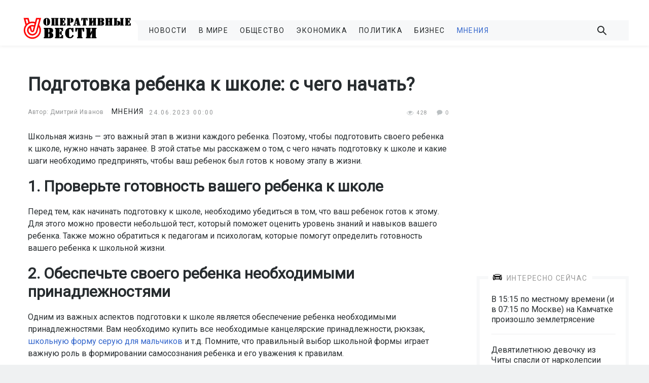

--- FILE ---
content_type: text/html; charset=UTF-8
request_url: https://ovesti.ru/materialy-ekspertov/21870-podgotovka-rebenka-k-shkole-s-chego-nachat.html
body_size: 15085
content:
<!DOCTYPE html>
<html lang="ru-RU" class=" js cssanimations responsejs ">
    <head>
        <meta http-equiv="Content-Type" content="text/html; charset=UTF-8">
        <link rel="stylesheet" type="text/css" href="/wp-content/themes/blank//1_files/52e30.css" media="all">
        <meta name="viewport" content="width=device-width, initial-scale=1.0, maximum-scale=1.0">
        <link href="https://fonts.googleapis.com/css?family=Roboto" rel="stylesheet">
        <script src="/wp-content/themes/blank//1_files/osd.js.Без названия"></script>
        <script src="/wp-content/themes/blank//1_files/OneSignalSDK.js.Без названия" async=""></script> 
        <script type="text/javascript" src="/wp-content/themes/blank//1_files/d6f05.js.Без названия"></script>   
        <script type="text/javascript" src="/wp-content/themes/blank//1_files/5ac20.js.Без названия"></script> 
        <script type="text/javascript" src="/wp-content/themes/blank//1_files/35a9a.js.Без названия"></script> 

        <link rel="stylesheet" href="/wp-content/themes/blank/flexslider/flexslider.css" type="text/css">
        <script src="/wp-content/themes/blank/flexslider/jquery.flexslider.js"></script>


 
 
        <script>
            $(window).load(function() {
                $('.flexslider').flexslider({

                    prevText: "",
                    nextText: "",   
                    directionNav: false,            

                });
            });
            </script>

<script>
  window.fbAsyncInit = function() {
    FB.init({
      appId      : '1488395917920062',
      xfbml      : true,
      version    : 'v2.10'
    });
    FB.AppEvents.logPageView();
  };

  (function(d, s, id){
     var js, fjs = d.getElementsByTagName(s)[0];
     if (d.getElementById(id)) {return;}
     js = d.createElement(s); js.id = id;
     js.src = "//connect.facebook.net/en_US/sdk.js";
     fjs.parentNode.insertBefore(js, fjs);
   }(document, 'script', 'facebook-jssdk'));
</script>



            <style type="text/css">
.flex-caption {
    width: 100%;
    background: rgba(0,0,0,.5);
    color: #fff;
    text-shadow: 0 -1px 0 rgba(0,0,0,.3);
    font-size: 14px;
    line-height: 18px;
    padding: 2%;
    margin-top: -45px;
    position: relative;
}
</style>

<link rel="shortcut icon" href="/favicon.ico" />

        <title>Подготовка ребенка к школе: с чего начать? - Оперативные Вести</title>
	<style>img:is([sizes="auto" i], [sizes^="auto," i]) { contain-intrinsic-size: 3000px 1500px }</style>
	
		<!-- All in One SEO 4.7.8 - aioseo.com -->
	<meta name="description" content="Школьная жизнь - это важный этап в жизни каждого ребенка. Поэтому, чтобы подготовить своего ребенка к школе, нужно начать заранее. В этой статье мы расскажем о том, с чего начать подготовку к школе и какие шаги необходимо предпринять, чтобы ваш ребенок был готов к новому этапу в жизни. 1. Проверьте готовность вашего ребенка к школе" />
	<meta name="robots" content="max-image-preview:large" />
	<meta name="author" content="Дмитрий Иванов"/>
	<link rel="canonical" href="https://ovesti.ru/materialy-ekspertov/21870-podgotovka-rebenka-k-shkole-s-chego-nachat.html" />
	<meta name="generator" content="All in One SEO (AIOSEO) 4.7.8" />
		<meta property="og:locale" content="ru_RU" />
		<meta property="og:site_name" content="Оперативные Вести - Новости, мнения, сюжеты" />
		<meta property="og:type" content="article" />
		<meta property="og:title" content="Подготовка ребенка к школе: с чего начать? - Оперативные Вести" />
		<meta property="og:description" content="Школьная жизнь - это важный этап в жизни каждого ребенка. Поэтому, чтобы подготовить своего ребенка к школе, нужно начать заранее. В этой статье мы расскажем о том, с чего начать подготовку к школе и какие шаги необходимо предпринять, чтобы ваш ребенок был готов к новому этапу в жизни. 1. Проверьте готовность вашего ребенка к школе" />
		<meta property="og:url" content="https://ovesti.ru/materialy-ekspertov/21870-podgotovka-rebenka-k-shkole-s-chego-nachat.html" />
		<meta property="article:published_time" content="2023-06-23T21:00:25+00:00" />
		<meta property="article:modified_time" content="2023-06-23T21:00:25+00:00" />
		<meta name="twitter:card" content="summary_large_image" />
		<meta name="twitter:title" content="Подготовка ребенка к школе: с чего начать? - Оперативные Вести" />
		<meta name="twitter:description" content="Школьная жизнь - это важный этап в жизни каждого ребенка. Поэтому, чтобы подготовить своего ребенка к школе, нужно начать заранее. В этой статье мы расскажем о том, с чего начать подготовку к школе и какие шаги необходимо предпринять, чтобы ваш ребенок был готов к новому этапу в жизни. 1. Проверьте готовность вашего ребенка к школе" />
		<script type="application/ld+json" class="aioseo-schema">
			{"@context":"https:\/\/schema.org","@graph":[{"@type":"BlogPosting","@id":"https:\/\/ovesti.ru\/materialy-ekspertov\/21870-podgotovka-rebenka-k-shkole-s-chego-nachat.html#blogposting","name":"\u041f\u043e\u0434\u0433\u043e\u0442\u043e\u0432\u043a\u0430 \u0440\u0435\u0431\u0435\u043d\u043a\u0430 \u043a \u0448\u043a\u043e\u043b\u0435: \u0441 \u0447\u0435\u0433\u043e \u043d\u0430\u0447\u0430\u0442\u044c? - \u041e\u043f\u0435\u0440\u0430\u0442\u0438\u0432\u043d\u044b\u0435 \u0412\u0435\u0441\u0442\u0438","headline":"\u041f\u043e\u0434\u0433\u043e\u0442\u043e\u0432\u043a\u0430 \u0440\u0435\u0431\u0435\u043d\u043a\u0430 \u043a \u0448\u043a\u043e\u043b\u0435: \u0441 \u0447\u0435\u0433\u043e \u043d\u0430\u0447\u0430\u0442\u044c?","author":{"@id":"https:\/\/ovesti.ru\/author\/dimdevil#author"},"publisher":{"@id":"https:\/\/ovesti.ru\/#organization"},"image":{"@type":"ImageObject","url":"https:\/\/ovesti.ru\/wp-content\/uploads\/2023\/06\/1534833222shkolnue_prinadlezhnosti.jpg","width":1000,"height":716},"datePublished":"2023-06-24T00:00:25+03:00","dateModified":"2023-06-24T00:00:25+03:00","inLanguage":"ru-RU","mainEntityOfPage":{"@id":"https:\/\/ovesti.ru\/materialy-ekspertov\/21870-podgotovka-rebenka-k-shkole-s-chego-nachat.html#webpage"},"isPartOf":{"@id":"https:\/\/ovesti.ru\/materialy-ekspertov\/21870-podgotovka-rebenka-k-shkole-s-chego-nachat.html#webpage"},"articleSection":"\u041c\u043d\u0435\u043d\u0438\u044f"},{"@type":"BreadcrumbList","@id":"https:\/\/ovesti.ru\/materialy-ekspertov\/21870-podgotovka-rebenka-k-shkole-s-chego-nachat.html#breadcrumblist","itemListElement":[{"@type":"ListItem","@id":"https:\/\/ovesti.ru\/#listItem","position":1,"name":"\u0413\u043b\u0430\u0432\u043d\u0430\u044f \u0441\u0442\u0440\u0430\u043d\u0438\u0446\u0430","item":"https:\/\/ovesti.ru\/","nextItem":{"@type":"ListItem","@id":"https:\/\/ovesti.ru\/category\/materialy-ekspertov#listItem","name":"\u041c\u043d\u0435\u043d\u0438\u044f"}},{"@type":"ListItem","@id":"https:\/\/ovesti.ru\/category\/materialy-ekspertov#listItem","position":2,"name":"\u041c\u043d\u0435\u043d\u0438\u044f","previousItem":{"@type":"ListItem","@id":"https:\/\/ovesti.ru\/#listItem","name":"\u0413\u043b\u0430\u0432\u043d\u0430\u044f \u0441\u0442\u0440\u0430\u043d\u0438\u0446\u0430"}}]},{"@type":"Organization","@id":"https:\/\/ovesti.ru\/#organization","name":"\u041e\u043f\u0435\u0440\u0430\u0442\u0438\u0432\u043d\u044b\u0435 \u0412\u0435\u0441\u0442\u0438","description":"\u041d\u043e\u0432\u043e\u0441\u0442\u0438, \u043c\u043d\u0435\u043d\u0438\u044f, \u0441\u044e\u0436\u0435\u0442\u044b","url":"https:\/\/ovesti.ru\/"},{"@type":"Person","@id":"https:\/\/ovesti.ru\/author\/dimdevil#author","url":"https:\/\/ovesti.ru\/author\/dimdevil","name":"\u0414\u043c\u0438\u0442\u0440\u0438\u0439 \u0418\u0432\u0430\u043d\u043e\u0432","image":{"@type":"ImageObject","@id":"https:\/\/ovesti.ru\/materialy-ekspertov\/21870-podgotovka-rebenka-k-shkole-s-chego-nachat.html#authorImage","url":"https:\/\/secure.gravatar.com\/avatar\/81bd4cd3dbbf3ac61dfcd3cc2c6d1ad5?s=96&d=mm&r=g","width":96,"height":96,"caption":"\u0414\u043c\u0438\u0442\u0440\u0438\u0439 \u0418\u0432\u0430\u043d\u043e\u0432"}},{"@type":"WebPage","@id":"https:\/\/ovesti.ru\/materialy-ekspertov\/21870-podgotovka-rebenka-k-shkole-s-chego-nachat.html#webpage","url":"https:\/\/ovesti.ru\/materialy-ekspertov\/21870-podgotovka-rebenka-k-shkole-s-chego-nachat.html","name":"\u041f\u043e\u0434\u0433\u043e\u0442\u043e\u0432\u043a\u0430 \u0440\u0435\u0431\u0435\u043d\u043a\u0430 \u043a \u0448\u043a\u043e\u043b\u0435: \u0441 \u0447\u0435\u0433\u043e \u043d\u0430\u0447\u0430\u0442\u044c? - \u041e\u043f\u0435\u0440\u0430\u0442\u0438\u0432\u043d\u044b\u0435 \u0412\u0435\u0441\u0442\u0438","description":"\u0428\u043a\u043e\u043b\u044c\u043d\u0430\u044f \u0436\u0438\u0437\u043d\u044c - \u044d\u0442\u043e \u0432\u0430\u0436\u043d\u044b\u0439 \u044d\u0442\u0430\u043f \u0432 \u0436\u0438\u0437\u043d\u0438 \u043a\u0430\u0436\u0434\u043e\u0433\u043e \u0440\u0435\u0431\u0435\u043d\u043a\u0430. \u041f\u043e\u044d\u0442\u043e\u043c\u0443, \u0447\u0442\u043e\u0431\u044b \u043f\u043e\u0434\u0433\u043e\u0442\u043e\u0432\u0438\u0442\u044c \u0441\u0432\u043e\u0435\u0433\u043e \u0440\u0435\u0431\u0435\u043d\u043a\u0430 \u043a \u0448\u043a\u043e\u043b\u0435, \u043d\u0443\u0436\u043d\u043e \u043d\u0430\u0447\u0430\u0442\u044c \u0437\u0430\u0440\u0430\u043d\u0435\u0435. \u0412 \u044d\u0442\u043e\u0439 \u0441\u0442\u0430\u0442\u044c\u0435 \u043c\u044b \u0440\u0430\u0441\u0441\u043a\u0430\u0436\u0435\u043c \u043e \u0442\u043e\u043c, \u0441 \u0447\u0435\u0433\u043e \u043d\u0430\u0447\u0430\u0442\u044c \u043f\u043e\u0434\u0433\u043e\u0442\u043e\u0432\u043a\u0443 \u043a \u0448\u043a\u043e\u043b\u0435 \u0438 \u043a\u0430\u043a\u0438\u0435 \u0448\u0430\u0433\u0438 \u043d\u0435\u043e\u0431\u0445\u043e\u0434\u0438\u043c\u043e \u043f\u0440\u0435\u0434\u043f\u0440\u0438\u043d\u044f\u0442\u044c, \u0447\u0442\u043e\u0431\u044b \u0432\u0430\u0448 \u0440\u0435\u0431\u0435\u043d\u043e\u043a \u0431\u044b\u043b \u0433\u043e\u0442\u043e\u0432 \u043a \u043d\u043e\u0432\u043e\u043c\u0443 \u044d\u0442\u0430\u043f\u0443 \u0432 \u0436\u0438\u0437\u043d\u0438. 1. \u041f\u0440\u043e\u0432\u0435\u0440\u044c\u0442\u0435 \u0433\u043e\u0442\u043e\u0432\u043d\u043e\u0441\u0442\u044c \u0432\u0430\u0448\u0435\u0433\u043e \u0440\u0435\u0431\u0435\u043d\u043a\u0430 \u043a \u0448\u043a\u043e\u043b\u0435","inLanguage":"ru-RU","isPartOf":{"@id":"https:\/\/ovesti.ru\/#website"},"breadcrumb":{"@id":"https:\/\/ovesti.ru\/materialy-ekspertov\/21870-podgotovka-rebenka-k-shkole-s-chego-nachat.html#breadcrumblist"},"author":{"@id":"https:\/\/ovesti.ru\/author\/dimdevil#author"},"creator":{"@id":"https:\/\/ovesti.ru\/author\/dimdevil#author"},"image":{"@type":"ImageObject","url":"https:\/\/ovesti.ru\/wp-content\/uploads\/2023\/06\/1534833222shkolnue_prinadlezhnosti.jpg","@id":"https:\/\/ovesti.ru\/materialy-ekspertov\/21870-podgotovka-rebenka-k-shkole-s-chego-nachat.html\/#mainImage","width":1000,"height":716},"primaryImageOfPage":{"@id":"https:\/\/ovesti.ru\/materialy-ekspertov\/21870-podgotovka-rebenka-k-shkole-s-chego-nachat.html#mainImage"},"datePublished":"2023-06-24T00:00:25+03:00","dateModified":"2023-06-24T00:00:25+03:00"},{"@type":"WebSite","@id":"https:\/\/ovesti.ru\/#website","url":"https:\/\/ovesti.ru\/","name":"\u041e\u043f\u0435\u0440\u0430\u0442\u0438\u0432\u043d\u044b\u0435 \u0412\u0435\u0441\u0442\u0438","description":"\u041d\u043e\u0432\u043e\u0441\u0442\u0438, \u043c\u043d\u0435\u043d\u0438\u044f, \u0441\u044e\u0436\u0435\u0442\u044b","inLanguage":"ru-RU","publisher":{"@id":"https:\/\/ovesti.ru\/#organization"}}]}
		</script>
		<!-- All in One SEO -->

<link rel="alternate" type="application/rss+xml" title="Оперативные Вести &raquo; Лента" href="https://ovesti.ru/feed" />
<link rel="alternate" type="application/rss+xml" title="Оперативные Вести &raquo; Лента комментариев" href="https://ovesti.ru/comments/feed" />
<script type="text/javascript">
/* <![CDATA[ */
window._wpemojiSettings = {"baseUrl":"https:\/\/s.w.org\/images\/core\/emoji\/15.0.3\/72x72\/","ext":".png","svgUrl":"https:\/\/s.w.org\/images\/core\/emoji\/15.0.3\/svg\/","svgExt":".svg","source":{"concatemoji":"https:\/\/ovesti.ru\/wp-includes\/js\/wp-emoji-release.min.js?ver=6.7.1"}};
/*! This file is auto-generated */
!function(i,n){var o,s,e;function c(e){try{var t={supportTests:e,timestamp:(new Date).valueOf()};sessionStorage.setItem(o,JSON.stringify(t))}catch(e){}}function p(e,t,n){e.clearRect(0,0,e.canvas.width,e.canvas.height),e.fillText(t,0,0);var t=new Uint32Array(e.getImageData(0,0,e.canvas.width,e.canvas.height).data),r=(e.clearRect(0,0,e.canvas.width,e.canvas.height),e.fillText(n,0,0),new Uint32Array(e.getImageData(0,0,e.canvas.width,e.canvas.height).data));return t.every(function(e,t){return e===r[t]})}function u(e,t,n){switch(t){case"flag":return n(e,"\ud83c\udff3\ufe0f\u200d\u26a7\ufe0f","\ud83c\udff3\ufe0f\u200b\u26a7\ufe0f")?!1:!n(e,"\ud83c\uddfa\ud83c\uddf3","\ud83c\uddfa\u200b\ud83c\uddf3")&&!n(e,"\ud83c\udff4\udb40\udc67\udb40\udc62\udb40\udc65\udb40\udc6e\udb40\udc67\udb40\udc7f","\ud83c\udff4\u200b\udb40\udc67\u200b\udb40\udc62\u200b\udb40\udc65\u200b\udb40\udc6e\u200b\udb40\udc67\u200b\udb40\udc7f");case"emoji":return!n(e,"\ud83d\udc26\u200d\u2b1b","\ud83d\udc26\u200b\u2b1b")}return!1}function f(e,t,n){var r="undefined"!=typeof WorkerGlobalScope&&self instanceof WorkerGlobalScope?new OffscreenCanvas(300,150):i.createElement("canvas"),a=r.getContext("2d",{willReadFrequently:!0}),o=(a.textBaseline="top",a.font="600 32px Arial",{});return e.forEach(function(e){o[e]=t(a,e,n)}),o}function t(e){var t=i.createElement("script");t.src=e,t.defer=!0,i.head.appendChild(t)}"undefined"!=typeof Promise&&(o="wpEmojiSettingsSupports",s=["flag","emoji"],n.supports={everything:!0,everythingExceptFlag:!0},e=new Promise(function(e){i.addEventListener("DOMContentLoaded",e,{once:!0})}),new Promise(function(t){var n=function(){try{var e=JSON.parse(sessionStorage.getItem(o));if("object"==typeof e&&"number"==typeof e.timestamp&&(new Date).valueOf()<e.timestamp+604800&&"object"==typeof e.supportTests)return e.supportTests}catch(e){}return null}();if(!n){if("undefined"!=typeof Worker&&"undefined"!=typeof OffscreenCanvas&&"undefined"!=typeof URL&&URL.createObjectURL&&"undefined"!=typeof Blob)try{var e="postMessage("+f.toString()+"("+[JSON.stringify(s),u.toString(),p.toString()].join(",")+"));",r=new Blob([e],{type:"text/javascript"}),a=new Worker(URL.createObjectURL(r),{name:"wpTestEmojiSupports"});return void(a.onmessage=function(e){c(n=e.data),a.terminate(),t(n)})}catch(e){}c(n=f(s,u,p))}t(n)}).then(function(e){for(var t in e)n.supports[t]=e[t],n.supports.everything=n.supports.everything&&n.supports[t],"flag"!==t&&(n.supports.everythingExceptFlag=n.supports.everythingExceptFlag&&n.supports[t]);n.supports.everythingExceptFlag=n.supports.everythingExceptFlag&&!n.supports.flag,n.DOMReady=!1,n.readyCallback=function(){n.DOMReady=!0}}).then(function(){return e}).then(function(){var e;n.supports.everything||(n.readyCallback(),(e=n.source||{}).concatemoji?t(e.concatemoji):e.wpemoji&&e.twemoji&&(t(e.twemoji),t(e.wpemoji)))}))}((window,document),window._wpemojiSettings);
/* ]]> */
</script>
<style id='wp-emoji-styles-inline-css' type='text/css'>

	img.wp-smiley, img.emoji {
		display: inline !important;
		border: none !important;
		box-shadow: none !important;
		height: 1em !important;
		width: 1em !important;
		margin: 0 0.07em !important;
		vertical-align: -0.1em !important;
		background: none !important;
		padding: 0 !important;
	}
</style>
<link rel='stylesheet' id='wp-block-library-css' href='https://ovesti.ru/wp-includes/css/dist/block-library/style.min.css?ver=6.7.1' type='text/css' media='all' />
<style id='classic-theme-styles-inline-css' type='text/css'>
/*! This file is auto-generated */
.wp-block-button__link{color:#fff;background-color:#32373c;border-radius:9999px;box-shadow:none;text-decoration:none;padding:calc(.667em + 2px) calc(1.333em + 2px);font-size:1.125em}.wp-block-file__button{background:#32373c;color:#fff;text-decoration:none}
</style>
<style id='global-styles-inline-css' type='text/css'>
:root{--wp--preset--aspect-ratio--square: 1;--wp--preset--aspect-ratio--4-3: 4/3;--wp--preset--aspect-ratio--3-4: 3/4;--wp--preset--aspect-ratio--3-2: 3/2;--wp--preset--aspect-ratio--2-3: 2/3;--wp--preset--aspect-ratio--16-9: 16/9;--wp--preset--aspect-ratio--9-16: 9/16;--wp--preset--color--black: #000000;--wp--preset--color--cyan-bluish-gray: #abb8c3;--wp--preset--color--white: #ffffff;--wp--preset--color--pale-pink: #f78da7;--wp--preset--color--vivid-red: #cf2e2e;--wp--preset--color--luminous-vivid-orange: #ff6900;--wp--preset--color--luminous-vivid-amber: #fcb900;--wp--preset--color--light-green-cyan: #7bdcb5;--wp--preset--color--vivid-green-cyan: #00d084;--wp--preset--color--pale-cyan-blue: #8ed1fc;--wp--preset--color--vivid-cyan-blue: #0693e3;--wp--preset--color--vivid-purple: #9b51e0;--wp--preset--gradient--vivid-cyan-blue-to-vivid-purple: linear-gradient(135deg,rgba(6,147,227,1) 0%,rgb(155,81,224) 100%);--wp--preset--gradient--light-green-cyan-to-vivid-green-cyan: linear-gradient(135deg,rgb(122,220,180) 0%,rgb(0,208,130) 100%);--wp--preset--gradient--luminous-vivid-amber-to-luminous-vivid-orange: linear-gradient(135deg,rgba(252,185,0,1) 0%,rgba(255,105,0,1) 100%);--wp--preset--gradient--luminous-vivid-orange-to-vivid-red: linear-gradient(135deg,rgba(255,105,0,1) 0%,rgb(207,46,46) 100%);--wp--preset--gradient--very-light-gray-to-cyan-bluish-gray: linear-gradient(135deg,rgb(238,238,238) 0%,rgb(169,184,195) 100%);--wp--preset--gradient--cool-to-warm-spectrum: linear-gradient(135deg,rgb(74,234,220) 0%,rgb(151,120,209) 20%,rgb(207,42,186) 40%,rgb(238,44,130) 60%,rgb(251,105,98) 80%,rgb(254,248,76) 100%);--wp--preset--gradient--blush-light-purple: linear-gradient(135deg,rgb(255,206,236) 0%,rgb(152,150,240) 100%);--wp--preset--gradient--blush-bordeaux: linear-gradient(135deg,rgb(254,205,165) 0%,rgb(254,45,45) 50%,rgb(107,0,62) 100%);--wp--preset--gradient--luminous-dusk: linear-gradient(135deg,rgb(255,203,112) 0%,rgb(199,81,192) 50%,rgb(65,88,208) 100%);--wp--preset--gradient--pale-ocean: linear-gradient(135deg,rgb(255,245,203) 0%,rgb(182,227,212) 50%,rgb(51,167,181) 100%);--wp--preset--gradient--electric-grass: linear-gradient(135deg,rgb(202,248,128) 0%,rgb(113,206,126) 100%);--wp--preset--gradient--midnight: linear-gradient(135deg,rgb(2,3,129) 0%,rgb(40,116,252) 100%);--wp--preset--font-size--small: 13px;--wp--preset--font-size--medium: 20px;--wp--preset--font-size--large: 36px;--wp--preset--font-size--x-large: 42px;--wp--preset--spacing--20: 0.44rem;--wp--preset--spacing--30: 0.67rem;--wp--preset--spacing--40: 1rem;--wp--preset--spacing--50: 1.5rem;--wp--preset--spacing--60: 2.25rem;--wp--preset--spacing--70: 3.38rem;--wp--preset--spacing--80: 5.06rem;--wp--preset--shadow--natural: 6px 6px 9px rgba(0, 0, 0, 0.2);--wp--preset--shadow--deep: 12px 12px 50px rgba(0, 0, 0, 0.4);--wp--preset--shadow--sharp: 6px 6px 0px rgba(0, 0, 0, 0.2);--wp--preset--shadow--outlined: 6px 6px 0px -3px rgba(255, 255, 255, 1), 6px 6px rgba(0, 0, 0, 1);--wp--preset--shadow--crisp: 6px 6px 0px rgba(0, 0, 0, 1);}:where(.is-layout-flex){gap: 0.5em;}:where(.is-layout-grid){gap: 0.5em;}body .is-layout-flex{display: flex;}.is-layout-flex{flex-wrap: wrap;align-items: center;}.is-layout-flex > :is(*, div){margin: 0;}body .is-layout-grid{display: grid;}.is-layout-grid > :is(*, div){margin: 0;}:where(.wp-block-columns.is-layout-flex){gap: 2em;}:where(.wp-block-columns.is-layout-grid){gap: 2em;}:where(.wp-block-post-template.is-layout-flex){gap: 1.25em;}:where(.wp-block-post-template.is-layout-grid){gap: 1.25em;}.has-black-color{color: var(--wp--preset--color--black) !important;}.has-cyan-bluish-gray-color{color: var(--wp--preset--color--cyan-bluish-gray) !important;}.has-white-color{color: var(--wp--preset--color--white) !important;}.has-pale-pink-color{color: var(--wp--preset--color--pale-pink) !important;}.has-vivid-red-color{color: var(--wp--preset--color--vivid-red) !important;}.has-luminous-vivid-orange-color{color: var(--wp--preset--color--luminous-vivid-orange) !important;}.has-luminous-vivid-amber-color{color: var(--wp--preset--color--luminous-vivid-amber) !important;}.has-light-green-cyan-color{color: var(--wp--preset--color--light-green-cyan) !important;}.has-vivid-green-cyan-color{color: var(--wp--preset--color--vivid-green-cyan) !important;}.has-pale-cyan-blue-color{color: var(--wp--preset--color--pale-cyan-blue) !important;}.has-vivid-cyan-blue-color{color: var(--wp--preset--color--vivid-cyan-blue) !important;}.has-vivid-purple-color{color: var(--wp--preset--color--vivid-purple) !important;}.has-black-background-color{background-color: var(--wp--preset--color--black) !important;}.has-cyan-bluish-gray-background-color{background-color: var(--wp--preset--color--cyan-bluish-gray) !important;}.has-white-background-color{background-color: var(--wp--preset--color--white) !important;}.has-pale-pink-background-color{background-color: var(--wp--preset--color--pale-pink) !important;}.has-vivid-red-background-color{background-color: var(--wp--preset--color--vivid-red) !important;}.has-luminous-vivid-orange-background-color{background-color: var(--wp--preset--color--luminous-vivid-orange) !important;}.has-luminous-vivid-amber-background-color{background-color: var(--wp--preset--color--luminous-vivid-amber) !important;}.has-light-green-cyan-background-color{background-color: var(--wp--preset--color--light-green-cyan) !important;}.has-vivid-green-cyan-background-color{background-color: var(--wp--preset--color--vivid-green-cyan) !important;}.has-pale-cyan-blue-background-color{background-color: var(--wp--preset--color--pale-cyan-blue) !important;}.has-vivid-cyan-blue-background-color{background-color: var(--wp--preset--color--vivid-cyan-blue) !important;}.has-vivid-purple-background-color{background-color: var(--wp--preset--color--vivid-purple) !important;}.has-black-border-color{border-color: var(--wp--preset--color--black) !important;}.has-cyan-bluish-gray-border-color{border-color: var(--wp--preset--color--cyan-bluish-gray) !important;}.has-white-border-color{border-color: var(--wp--preset--color--white) !important;}.has-pale-pink-border-color{border-color: var(--wp--preset--color--pale-pink) !important;}.has-vivid-red-border-color{border-color: var(--wp--preset--color--vivid-red) !important;}.has-luminous-vivid-orange-border-color{border-color: var(--wp--preset--color--luminous-vivid-orange) !important;}.has-luminous-vivid-amber-border-color{border-color: var(--wp--preset--color--luminous-vivid-amber) !important;}.has-light-green-cyan-border-color{border-color: var(--wp--preset--color--light-green-cyan) !important;}.has-vivid-green-cyan-border-color{border-color: var(--wp--preset--color--vivid-green-cyan) !important;}.has-pale-cyan-blue-border-color{border-color: var(--wp--preset--color--pale-cyan-blue) !important;}.has-vivid-cyan-blue-border-color{border-color: var(--wp--preset--color--vivid-cyan-blue) !important;}.has-vivid-purple-border-color{border-color: var(--wp--preset--color--vivid-purple) !important;}.has-vivid-cyan-blue-to-vivid-purple-gradient-background{background: var(--wp--preset--gradient--vivid-cyan-blue-to-vivid-purple) !important;}.has-light-green-cyan-to-vivid-green-cyan-gradient-background{background: var(--wp--preset--gradient--light-green-cyan-to-vivid-green-cyan) !important;}.has-luminous-vivid-amber-to-luminous-vivid-orange-gradient-background{background: var(--wp--preset--gradient--luminous-vivid-amber-to-luminous-vivid-orange) !important;}.has-luminous-vivid-orange-to-vivid-red-gradient-background{background: var(--wp--preset--gradient--luminous-vivid-orange-to-vivid-red) !important;}.has-very-light-gray-to-cyan-bluish-gray-gradient-background{background: var(--wp--preset--gradient--very-light-gray-to-cyan-bluish-gray) !important;}.has-cool-to-warm-spectrum-gradient-background{background: var(--wp--preset--gradient--cool-to-warm-spectrum) !important;}.has-blush-light-purple-gradient-background{background: var(--wp--preset--gradient--blush-light-purple) !important;}.has-blush-bordeaux-gradient-background{background: var(--wp--preset--gradient--blush-bordeaux) !important;}.has-luminous-dusk-gradient-background{background: var(--wp--preset--gradient--luminous-dusk) !important;}.has-pale-ocean-gradient-background{background: var(--wp--preset--gradient--pale-ocean) !important;}.has-electric-grass-gradient-background{background: var(--wp--preset--gradient--electric-grass) !important;}.has-midnight-gradient-background{background: var(--wp--preset--gradient--midnight) !important;}.has-small-font-size{font-size: var(--wp--preset--font-size--small) !important;}.has-medium-font-size{font-size: var(--wp--preset--font-size--medium) !important;}.has-large-font-size{font-size: var(--wp--preset--font-size--large) !important;}.has-x-large-font-size{font-size: var(--wp--preset--font-size--x-large) !important;}
:where(.wp-block-post-template.is-layout-flex){gap: 1.25em;}:where(.wp-block-post-template.is-layout-grid){gap: 1.25em;}
:where(.wp-block-columns.is-layout-flex){gap: 2em;}:where(.wp-block-columns.is-layout-grid){gap: 2em;}
:root :where(.wp-block-pullquote){font-size: 1.5em;line-height: 1.6;}
</style>
<link rel='stylesheet' id='contact-form-7-css' href='https://ovesti.ru/wp-content/plugins/contact-form-7/includes/css/styles.css?ver=5.1.6' type='text/css' media='all' />
<link rel='stylesheet' id='dashicons-css' href='https://ovesti.ru/wp-includes/css/dashicons.min.css?ver=6.7.1' type='text/css' media='all' />
<link rel='stylesheet' id='post-views-counter-frontend-css' href='https://ovesti.ru/wp-content/plugins/post-views-counter/css/frontend.css?ver=1.3.1' type='text/css' media='all' />
<link rel='stylesheet' id='wordpress-popular-posts-css-css' href='https://ovesti.ru/wp-content/plugins/wordpress-popular-posts/assets/css/wpp.css?ver=5.0.1' type='text/css' media='all' />
<link rel='stylesheet' id='blank-theme-css' href='https://ovesti.ru/wp-content/themes/blank/style.css' type='text/css' media='all' />
<link rel='stylesheet' id='wp-pagenavi-css' href='https://ovesti.ru/wp-content/plugins/wp-pagenavi/pagenavi-css.css?ver=2.70' type='text/css' media='all' />
<script type="text/javascript" src="https://ovesti.ru/wp-includes/js/jquery/jquery.min.js?ver=3.7.1" id="jquery-core-js"></script>
<script type="text/javascript" src="https://ovesti.ru/wp-includes/js/jquery/jquery-migrate.min.js?ver=3.4.1" id="jquery-migrate-js"></script>
<script type="text/javascript" id="wpp-js-js-extra">
/* <![CDATA[ */
var wpp_params = {"sampling_active":"0","sampling_rate":"100","ajax_url":"https:\/\/ovesti.ru\/wp-json\/wordpress-popular-posts\/v1\/popular-posts","ID":"21870","token":"eb9d885a16","debug":""};
/* ]]> */
</script>
<script type="text/javascript" src="https://ovesti.ru/wp-content/plugins/wordpress-popular-posts/assets/js/wpp-5.0.0.min.js?ver=5.0.1" id="wpp-js-js"></script>
<link rel="https://api.w.org/" href="https://ovesti.ru/wp-json/" /><link rel="alternate" title="JSON" type="application/json" href="https://ovesti.ru/wp-json/wp/v2/posts/21870" /><link rel="EditURI" type="application/rsd+xml" title="RSD" href="https://ovesti.ru/xmlrpc.php?rsd" />
<meta name="generator" content="WordPress 6.7.1" />
<link rel='shortlink' href='https://ovesti.ru/?p=21870' />
<link rel="alternate" title="oEmbed (JSON)" type="application/json+oembed" href="https://ovesti.ru/wp-json/oembed/1.0/embed?url=https%3A%2F%2Fovesti.ru%2Fmaterialy-ekspertov%2F21870-podgotovka-rebenka-k-shkole-s-chego-nachat.html" />
<link rel="alternate" title="oEmbed (XML)" type="text/xml+oembed" href="https://ovesti.ru/wp-json/oembed/1.0/embed?url=https%3A%2F%2Fovesti.ru%2Fmaterialy-ekspertov%2F21870-podgotovka-rebenka-k-shkole-s-chego-nachat.html&#038;format=xml" />
<style type="text/css">.recentcomments a{display:inline !important;padding:0 !important;margin:0 !important;}</style>    </head>
    <body class="home blog tribe-js tribe-bar-is-disabled" id="body" data-top="0">






      <div class="off-canvas position-right off-canvas-container is-transition-push" id="offCanvasRight" data-off-canvas="34v7zb-off-canvas" aria-hidden="true">
            <button class="close-button off-canvas-close-btn" aria-label="Close menu" type="button" data-close="">
                <svg width="19px" height="20px" viewBox="0 0 19 20" version="1.1" xmlns="http://www.w3.org/2000/svg" xmlns:xlink="http://www.w3.org/1999/xlink">
                    <g stroke="none" stroke-width="1" fill="none" fill-rule="evenodd">
                        <g transform="translate(-27.000000, -21.000000)" stroke="#FFFFFF" stroke-width="2">
                            <g id="close" transform="translate(36.500000, 31.000000) rotate(45.000000) translate(-36.500000, -31.000000) translate(24.000000, 18.000000)">
                                <rect id="Rectangle-3" x="1" y="13" width="23" height="1"></rect>
                                <rect id="Rectangle-3-Copy" transform="translate(12.500000, 13.000000) rotate(90.000000) translate(-12.500000, -13.000000) " x="1" y="13" width="23" height="1"></rect>
                            </g>
                        </g>
                    </g>
                </svg>
            </button>
            <div class="custom-canvas-content">
            

             <nav id="canvas-main-menu" class="menu-main_menu-container"><ul id="menu-main_menu" class="header-menu"><li id="menu-item-19571" class="menu-item menu-item-type-taxonomy menu-item-object-category menu-item-19571"><a href="https://ovesti.ru/category/news">Новости</a></li>
<li id="menu-item-19573" class="menu-item menu-item-type-taxonomy menu-item-object-category menu-item-19573"><a href="https://ovesti.ru/category/other/world">В Мире</a></li>
<li id="menu-item-19574" class="menu-item menu-item-type-taxonomy menu-item-object-category menu-item-19574"><a href="https://ovesti.ru/category/society">Общество</a></li>
<li id="menu-item-19575" class="menu-item menu-item-type-taxonomy menu-item-object-category menu-item-19575"><a href="https://ovesti.ru/category/economic">Экономика</a></li>
<li id="menu-item-19576" class="menu-item menu-item-type-taxonomy menu-item-object-category menu-item-19576"><a href="https://ovesti.ru/category/politic">Политика</a></li>
<li id="menu-item-19577" class="menu-item menu-item-type-taxonomy menu-item-object-category menu-item-19577"><a href="https://ovesti.ru/category/business">Бизнес</a></li>
<li id="menu-item-19578" class="menu-item menu-item-type-taxonomy menu-item-object-category current-post-ancestor current-menu-parent current-post-parent menu-item-19578"><a href="https://ovesti.ru/category/materialy-ekspertov">Мнения</a></li>
</ul></nav>                
              
            </div>
            <script>jQuery('.off-canvas .menu-item-has-children > a').on('click touchstart',function(e){e.preventDefault();jQuery(this).parent().toggleClass('open');});</script> 
        </div>









        <header id="header" class="page-header">
            <div class="header-wrap">
                <div class="header-bottom">
                    <div class="logo">
                        <a href="/"><img src="/wp-content/themes/blank//img/logotip.png" alt=""></a>
                    </div>
                    <div class="menu-container">
                        <div class="left-side-menu">
    

                                <nav id="main-menu" class="menu-main_menu-container"><ul id="menu-main_menu-1" class="header-menu"><li class="menu-item menu-item-type-taxonomy menu-item-object-category menu-item-19571"><a href="https://ovesti.ru/category/news">Новости</a></li>
<li class="menu-item menu-item-type-taxonomy menu-item-object-category menu-item-19573"><a href="https://ovesti.ru/category/other/world">В Мире</a></li>
<li class="menu-item menu-item-type-taxonomy menu-item-object-category menu-item-19574"><a href="https://ovesti.ru/category/society">Общество</a></li>
<li class="menu-item menu-item-type-taxonomy menu-item-object-category menu-item-19575"><a href="https://ovesti.ru/category/economic">Экономика</a></li>
<li class="menu-item menu-item-type-taxonomy menu-item-object-category menu-item-19576"><a href="https://ovesti.ru/category/politic">Политика</a></li>
<li class="menu-item menu-item-type-taxonomy menu-item-object-category menu-item-19577"><a href="https://ovesti.ru/category/business">Бизнес</a></li>
<li class="menu-item menu-item-type-taxonomy menu-item-object-category current-post-ancestor current-menu-parent current-post-parent menu-item-19578"><a href="https://ovesti.ru/category/materialy-ekspertov">Мнения</a></li>
</ul></nav>
                       


                         </div>


                        <div class="right-side-menu">
                            <div class="user-links">
                                <span class="searchform">
                                    <span class="search-text">
                                        <svg xmlns="http://www.w3.org/2000/svg" viewBox="0 0 19 19">
                                            <g class="search-svg" fill="none" fill-rule="evenodd" stroke="#242829" stroke-width="2" transform="translate(1 1)">
                                                <circle cx="6" cy="6" r="6"></circle>
                                                <path d="M10.5 10.5L16 16" stroke-linecap="square"></path>
                                            </g>
                                        </svg>
                                    </span>
                                </span>
                                <!--
                                <a class="send-material" href="/review.html">отзыв об авто</a>
                                -->
                                <button type="button" class="button burger-menu" data-toggle="offCanvasRight" aria-expanded="false" aria-controls="offCanvasRight"></button>
                            </div>
                        </div>
                    </div>
                </div>
            </div>
        </header> 


         <script type="text/javascript" src="/wp-content/themes/blank/1_files/81432.js.Без названия"></script> 
            <div class="header-search-container">
                <h2>
                    <span>Поиск</span>
                    <button onclick="dc_close_search()" class="pull-right dc_close">×</button>

                 </h2>
               
  				<form action="/" method="GET">
             	   <input type="text" class="header-search-input" name="s">
               	   <input type="submit" value="Искать" />
				</form>
             
             </div>
            <script async="" src="/wp-content/themes/blank/1_files/sn0I6b2abkrt"></script> 
           <script type="text/javascript" src="/wp-content/themes/blank/1_files/a139f.js.Без названия"></script> 
           <script type="text/javascript" src="/wp-content/themes/blank/1_files/db8e7.js.Без названия"></script> 

           <script type="text/javascript" src="/wp-content/themes/blank/1_files/b742d.js.Без названия"></script> 


           <script type="text/javascript" src="/wp-content/themes/blank/1_files/11a69.js.Без названия"></script> 
          <div class="main-content">
    <div class="main-inner-content">
        <div class="content-wrapper">
      
 
        </div>
 
        <div class="main-inner-content-single">
       
          <div class="block-wrap-content wrapper-main-post-loop">
                <div class="block-posts">
                    <div class="posts-list">

                                
                        
                        <div class="post-item post-single-content single-post">
 
                              <h1 class="post-title">Подготовка ребенка к школе: с чего начать?</h1>


<div class="post-data"><div class="left-side"><div class="paid-author-wrapper">

<div class="author">
Автор: Дмитрий Иванов</div>


</div><div class="post-category">


<a href="https://ovesti.ru/category/materialy-ekspertov">
Мнения                                    </a></div></div><div class="right-side"><div class="post-date">
<span>24.06.2023 00:00</span></div><div class="post-statistics">
<span class="views">428</span>
<span class="comments">0</span></div></div></div>
 <div class="entry-content">
<p>Школьная жизнь &#8212; это важный этап в жизни каждого ребенка. Поэтому, чтобы подготовить своего ребенка к школе, нужно начать заранее. В этой статье мы расскажем о том, с чего начать подготовку к школе и какие шаги необходимо предпринять, чтобы ваш ребенок был готов к новому этапу в жизни.</p>
<h2>1. Проверьте готовность вашего ребенка к школе</h2>
<p>Перед тем, как начинать подготовку к школе, необходимо убедиться в том, что ваш ребенок готов к этому. Для этого можно провести небольшой тест, который поможет оценить уровень знаний и навыков вашего ребенка. Также можно обратиться к педагогам и психологам, которые помогут определить готовность вашего ребенка к школьной жизни.</p>
<h2>2. Обеспечьте своего ребенка необходимыми принадлежностями</h2>
<p>Одним из важных аспектов подготовки к школе является обеспечение ребенка необходимыми принадлежностями. Вам необходимо купить все необходимые канцелярские принадлежности, рюкзак, <a href="https://stockmann.ru/category/7976-shkolnaya-odezhda-dlya-malchikov/filter/tsvet-seryy/">школьную форму серую для мальчиков</a> и т.д. Помните, что правильный выбор школьной формы играет важную роль в формировании самосознания ребенка и его уважения к правилам.</p>
<h2>3. Развивайте у ребенка навыки социализации</h2>
<p>Школа &#8212; это не только учеба, но и социальная среда. Поэтому, чтобы ваш ребенок был готов к школе, ему необходимо развивать навыки социализации. Вы можете отправить его на дополнительные занятия, где он сможет общаться с другими детьми и развивать свои коммуникативные навыки.</p>
<h2>4. Подготовьте ребенка к учебному процессу</h2>
<p>Чтобы ваш ребенок был готов к учебному процессу, ему необходимо знать базовые предметы, такие как математика, русский язык, английский язык и т.д. Вы можете помочь ему в этом, проводя дополнительные занятия или обращаясь за помощью к педагогам.</p>
<h2>5. Создайте удобную обстановку для учебы</h2>
<p>Чтобы ваш ребенок был готов к учебе, ему необходимо создать удобную обстановку для учебы. Вы можете выделить ему отдельное место для занятий, где он сможет сосредоточиться на учебном процессе. Также важно обеспечить его всем необходимым для учебы: книгами, учебниками, компьютером и т.д.</p>
<h2>Вывод</h2>
<p>Подготовка ребенка к школе &#8212; это важный этап в жизни каждого ребенка. Чтобы ваш ребенок был готов к школе, необходимо начинать подготовку заранее. Вам необходимо проверить готовность вашего ребенка к школе, обеспечить его необходимыми принадлежностями, развивать у него навыки социализации, подготовить его к учебному процессу и создать удобную обстановку для учебы. Помните, что правильная подготовка к школе поможет вашему ребенку адаптироваться к новой жизни и достичь успеха в учебе.</p>
<script type="text/javascript">(function (w, doc) {
    if (!w.__utlWdgt) {
        w.__utlWdgt = true;
        var d = doc, s = d.createElement('script'), g = 'getElementsByTagName';
        s.type = 'text/javascript';
        s.charset = 'UTF-8';
        s.async = true;
        s.src = ('https:' == w.location.protocol ? 'https' : 'http') + '://w.uptolike.com/widgets/v1/uptolike.js';
        var h = d[g]('body')[0];
        h.appendChild(s);
    }
})(window, document);
</script>
<div style="text-align:left;" data-lang="ru" data-url="https://ovesti.ru/materialy-ekspertov/21870-podgotovka-rebenka-k-shkole-s-chego-nachat.html" data-url data-background-alpha="0.0" data-orientation="horizontal" data-text-color="000000" data-share-shape="round-rectangle" data-buttons-color="ff9300" data-sn-ids="fb.tw.ok.vk.gp.mr." data-counter-background-color="ffffff" data-share-counter-size="11" data-share-size="30" data-background-color="ededed" data-share-counter-type="common" data-pid="cmsovestiru" data-counter-background-alpha="1.0" data-share-style="1" data-mode="share" data-following-enable="false" data-like-text-enable="false" data-selection-enable="true" data-icon-color="ffffff" class="uptolike-buttons">
</div> </div>

 

   <div style="border-left: 4px solid #FF2C69; margin: 10px; width: 100%; display:block; overflow: hidden;">
<!-- Yandex.RTB R-A-145558-1 -->
<div id="yandex_rtb_R-A-145558-1"></div>
<script type="text/javascript">
    (function(w, n) {
        w[n] = w[n] || [];
        w[n].push(function() {
            Ya.Context.AdvManager.render({
                blockId: "R-A-145558-1",
                renderTo: "yandex_rtb_R-A-145558-1",
                async: false
            });
        });
        document.write('<sc'+'ript type="text/javascript" src="//an.yandex.ru/system/context.js"></sc'+'ript>');
    })(this, "yandexContextSyncCallbacks");
</script>

    </div>

      <div class="entry-content">
                             
                            
                               <script type="text/javascript">(function (w, doc) {
    if (!w.__utlWdgt) {
        w.__utlWdgt = true;
        var d = doc, s = d.createElement('script'), g = 'getElementsByTagName';
        s.type = 'text/javascript';
        s.charset = 'UTF-8';
        s.async = true;
        s.src = ('https:' == w.location.protocol ? 'https' : 'http') + '://w.uptolike.com/widgets/v1/uptolike.js';
        var h = d[g]('body')[0];
        h.appendChild(s);
    }
})(window, document);
</script>
<div style="text-align:left;" data-lang="ru" data-url="https://ovesti.ru/materialy-ekspertov/21870-podgotovka-rebenka-k-shkole-s-chego-nachat.html" data-url data-background-alpha="0.0" data-orientation="horizontal" data-text-color="000000" data-share-shape="round-rectangle" data-buttons-color="ff9300" data-sn-ids="fb.tw.ok.vk.gp.mr." data-counter-background-color="ffffff" data-share-counter-size="11" data-share-size="30" data-background-color="ededed" data-share-counter-type="common" data-pid="cmsovestiru" data-counter-background-alpha="1.0" data-share-style="1" data-mode="share" data-following-enable="false" data-like-text-enable="false" data-selection-enable="true" data-icon-color="ffffff" class="uptolike-buttons">
</div>              

<div class="post-tags">
</div>
 

  


    </div>    


                 
 
<div class="clear"></div>
            <div class="container">
    
    <div class="adbanner1"> 
<div id="smi_teaser_11094">
</div>

<script type="text/JavaScript" encoding="utf8">
 (function() {
 var sm = document.createElement("script");
 sm.type = "text/javascript";
 sm.async = true;
 sm.src = "//jsn.24smi.net/e/9/11094.js";
 var s = document.getElementsByTagName("script")[0];
 s.parentNode.insertBefore(sm, s);})();
</script>
 
    </div>  
    <div class="adbanner1">
    </div>                      
    </div>                    
<div class="clear"></div>

<div class="related">
 </div>



<div class="clear"></div>



<div class="comblock">
      <div class="title">Комментарии</div>
      
      <div id="hypercomments_widget"></div>
<script type="text/javascript">
_hcwp = window._hcwp || [];
_hcwp.push({widget:"Stream", widget_id: 92423});
(function() {
if("HC_LOAD_INIT" in window)return;
HC_LOAD_INIT = true;
var lang = (navigator.language || navigator.systemLanguage || navigator.userLanguage || "en").substr(0, 2).toLowerCase();
var hcc = document.createElement("script"); hcc.type = "text/javascript"; hcc.async = true;
hcc.src = ("https:" == document.location.protocol ? "https" : "http")+"://w.hypercomments.com/widget/hc/92423/"+lang+"/widget.js";
var s = document.getElementsByTagName("script")[0];
s.parentNode.insertBefore(hcc, s.nextSibling);
})();
</script>
<a href="http://hypercomments.com" rel = "nofollow" class="hc-link" title="comments widget">comments powered by HyperComments</a>
      
    </div>


 <div style="border-left: 4px solid #FF2C69; margin: 10px;">
<!-- Yandex.RTB R-A-145558-2 -->
<div id="yandex_rtb_R-A-145558-2"></div>
<script type="text/javascript">
    (function(w, n) {
        w[n] = w[n] || [];
        w[n].push(function() {
            Ya.Context.AdvManager.render({
                blockId: "R-A-145558-2",
                renderTo: "yandex_rtb_R-A-145558-2",
                async: false
            });
        });
        document.write('<sc'+'ript type="text/javascript" src="//an.yandex.ru/system/context.js"></sc'+'ript>');
    })(this, "yandexContextSyncCallbacks");
</script>
    </div>



<div class="clear"></div>



                        </div>


                        
                                          
                       
                     
                    </div>
                </div>
            </div>

            
     <div id="sidebar">
	
 
		
        <div class="block-wrap-right">
                <div class="sidebar">
 
 <div class="adbanner3">
<!-- 240x400 tvoe-avto.com В сайдбаре справа -->
<script type="text/javascript">
    google_ad_client = "ca-pub-3356107672334763";
    google_ad_slot = "9806049296";
    google_ad_width = 300;
    google_ad_height = 400;
</script>
<!-- 240x400 tvoe-avto.com В сайдбаре справа -->
<script type="text/javascript" src="//pagead2.googlesyndication.com/pagead/show_ads.js">
</script>
</div>
 
 


     

<div class="wrap-interesting-list">
<div class="block-title">Интересно сейчас</div>


<!-- WordPress Popular Posts -->

<ul class="block-interesting-list">
<li class="block-interesting-small-item interesting-item"><h3 class="item-title">В 15:15 по местному времени (и в 07:15 по Москве) на Камчатке произошло землетрясение<a class="item-link" href="https://ovesti.ru/news/6349-v-1515-po-mestnomu-vremeni-i-v-0715-po-moskve-na-kamchatke-proizoshlo-zemletryasenie.html"></a></h3></li>
<li class="block-interesting-small-item interesting-item"><h3 class="item-title">Девятилетнюю девочку из Читы спасли от нарколепсии<a class="item-link" href="https://ovesti.ru/news/1586-devyatiletnyuyu-devochku-iz-chity-spasli-ot-narkolepsii.html"></a></h3></li>
<li class="block-interesting-small-item interesting-item"><h3 class="item-title">Преимущества и недостатки Гугл Диска<a class="item-link" href="https://ovesti.ru/society/18603-preimuschestva-i-nedostatki-gugl-diska.html"></a></h3></li>
<li class="block-interesting-small-item interesting-item"><h3 class="item-title">Девушка-диггер с геолого-разведывательного факультета МГУ пропала в коллекторе в Москве<a class="item-link" href="https://ovesti.ru/crime/8008-devushka-digger-s-geologo-razvedyvatelnogo-fakulteta-mgu-propala-v-kollektore-v-moskve.html"></a></h3></li>
<li class="block-interesting-small-item interesting-item"><h3 class="item-title">В Москве задержали милиционера, вымогавшего деньги за аттестацию<a class="item-link" href="https://ovesti.ru/news/1465-v-moskve-zaderzhali-milicionera-vymogavshego-dengi-za-attestaciyu.html"></a></h3></li>
<li class="block-interesting-small-item interesting-item"><h3 class="item-title">Кристина Потупчик: От таких, как Аристархов, надо защищать и культуру, и духовность, и ценности.<a class="item-link" href="https://ovesti.ru/society/15498-kristina-potupchik-ot-takih-kak-aristarhov-nado-zaschischat-i-kulturu-i-duhovnost-i-cennosti.html"></a></h3></li>
<li class="block-interesting-small-item interesting-item"><h3 class="item-title">Займ под залог автомобиля: полный путеводитель для заёмщиков и кредиторов<a class="item-link" href="https://ovesti.ru/materialy-ekspertov/23738-zajm-pod-zalog-avtomobilya-polnyj-putevoditel-dlya-zayomshhikov-i-kreditorov.html"></a></h3></li>
<li class="block-interesting-small-item interesting-item"><h3 class="item-title">Война в Ливии взвинтила цены оружие, которого не хватает ни Каддафи, ни его врагам<a class="item-link" href="https://ovesti.ru/other/world/334-voyna-v-livii-vzvintila-ceny-oruzhiya-ne-hvataet-ni-kaddafi-ni-ego-vragam.html"></a></h3></li>
<li class="block-interesting-small-item interesting-item"><h3 class="item-title">Картина событий землетрясения в Японии 11 марта 2011 года<a class="item-link" href="https://ovesti.ru/other/world/1559-kartina-sobytiy-zemletryaseniya-v-yaponii-11-marta-2011-goda.html"></a></h3></li>
<li class="block-interesting-small-item interesting-item"><h3 class="item-title">Руководители Евролиги могут поставить крест на амбициях Единой лиги ВТБ<a class="item-link" href="https://ovesti.ru/other/sports/2895-rukovoditeli-evroligi-mogut-postavit-krest-na-ambiciyah-edinoy-ligi-vtb.html"></a></h3></li>

</ul>
 
 

 </div>


                   




<!-- Yandex.RTB R-A-145558-4 -->
<div id="yandex_rtb_R-A-145558-4"></div>
<script type="text/javascript">
    (function(w, n) {
        w[n] = w[n] || [];
        w[n].push(function() {
            Ya.Context.AdvManager.render({
                blockId: "R-A-145558-4",
                renderTo: "yandex_rtb_R-A-145558-4",
                async: false
            });
        });
        document.write('<sc'+'ript type="text/javascript" src="//an.yandex.ru/system/context.js"></sc'+'ript>');
    })(this, "yandexContextSyncCallbacks");
</script>

 






       </div>             
               
            </div>
    	
 	
</div> 


        </div>
        


 
    </div>
</div>
﻿<footer id="footer" class="page-footer">
    <div class="footer-wrap">
    <div class="column-1 footer-column">
        <div class="column-top">
            <noindex><!--LiveInternet counter--><script type="text/javascript"><!--
document.write("<a href='//www.liveinternet.ru/click;UrbanRooms' "+
"target=_blank style='position:absolute;left:-99999px;'><img src='//counter.yadro.ru/hit;UrbanRooms?t45.6;r"+
escape(document.referrer)+((typeof(screen)=="undefined")?"":
";s"+screen.width+"*"+screen.height+"*"+(screen.colorDepth?
screen.colorDepth:screen.pixelDepth))+";u"+escape(document.URL)+
";"+Math.random()+
"' alt='' title='LiveInternet' "+
"border='0' width='0' height='0'><\/a>")
//--></script><!--/LiveInternet--></noindex>
        </div>
        <div class="column-bottom">
         </div>
    </div>
    <div class="column-2 footer-column">
        <div class="column-top">
            <nav>
                <!--/<ul class="footer-menu">
                    <li class="menu-item"><a href="/sotrudniki">Сотрудники</a></li>
                    <li class="menu-item"><a href="/about_us">О проекте</a></li>
                    <li class="menu-item"><a href="/contact">Контакты</a></li>
                    <li class="menu-item"><a href="/sitemap">Карта сайта</a></li>
                </ul>-->
            </nav>
        </div>
        <div class="column-bottom">
            <div class="info">
                

<p><b>
Сетевое издание «Оперативные Вести» (16+).</b> <br><br>Зарегистрировано Федеральной службой по надзору в сфере связи, информационных технологий и массовых коммуникаций (Роскомнадзор).
<br>

Свидетельство о регистрации СМИ ЭЛ № ФС 77 - 69916 от 07.06.2017 г.
<br>

Учредитель: Харитонов Константин Николаевич.
<br>

Главный редактор: Чухутова Мария Николаевна.

<br>

Телефон редакции: +7-937-396-77-86

<br>

Электронный адрес редакции: redactor@sorcmedia.ru 
<br>

Контактные данные для Роскомнадзора и государственных органов: redactor@sorcmedia.ru  
<br>

Для рекламодателей: adv@sorcmedia.ru              
</p>
            


</div>
        </div>
    </div>
    <div class="column-3 footer-column">
        <div class="column-top">
            <div class="column-bottom">
               &copy; 2013-2026 <br><br>Сетевое издание «Оперативные Вести»</div>
            <div class="mobile-logo">
                <div class="copyright"></div>
                <div class="copyright"></div>
            </div>
        </div>
    </div>
</footer>
        <script type="text/javascript">
            (function(){
                document.addEventListener('DOMContentLoaded', function(){
                    let wpp_widgets = document.querySelectorAll('.popular-posts-sr');

                    if ( wpp_widgets ) {
                        for (let i = 0; i < wpp_widgets.length; i++) {
                            let wpp_widget = wpp_widgets[i];
                            WordPressPopularPosts.theme(wpp_widget);
                        }
                    }
                });
            })();
        </script>
                <script>
            var WPPImageObserver = null;

            function wpp_load_img(img) {
                if ( ! 'imgSrc' in img.dataset || ! img.dataset.imgSrc )
                    return;

                img.src = img.dataset.imgSrc;

                if ( 'imgSrcset' in img.dataset ) {
                    img.srcset = img.dataset.imgSrcset;
                    img.removeAttribute('data-img-srcset');
                }

                img.classList.remove('wpp-lazyload');
                img.removeAttribute('data-img-src');
                img.classList.add('wpp-lazyloaded');
            }

            function wpp_observe_imgs(){
                let wpp_images = document.querySelectorAll('img.wpp-lazyload'),
                    wpp_widgets = document.querySelectorAll('.popular-posts-sr');

                if ( wpp_images.length || wpp_widgets.length ) {
                    if ( 'IntersectionObserver' in window ) {
                        WPPImageObserver = new IntersectionObserver(function(entries, observer) {
                            entries.forEach(function(entry) {
                                if (entry.isIntersecting) {
                                    let img = entry.target;
                                    wpp_load_img(img);
                                    WPPImageObserver.unobserve(img);
                                }
                            });
                        });

                        if ( wpp_images.length ) {
                            wpp_images.forEach(function(image) {
                                WPPImageObserver.observe(image);
                            });
                        }

                        if ( wpp_widgets.length ) {
                            for (var i = 0; i < wpp_widgets.length; i++) {
                                let wpp_widget_images = wpp_widgets[i].querySelectorAll('img.wpp-lazyload');

                                if ( ! wpp_widget_images.length && wpp_widgets[i].shadowRoot ) {
                                    wpp_widget_images = wpp_widgets[i].shadowRoot.querySelectorAll('img.wpp-lazyload');
                                }

                                if ( wpp_widget_images.length ) {
                                    wpp_widget_images.forEach(function(image) {
                                        WPPImageObserver.observe(image);
                                    });
                                }
                            }
                        }
                    } /** Fallback for older browsers */
                    else {
                        if ( wpp_images.length ) {
                            for (var i = 0; i < wpp_images.length; i++) {
                                wpp_load_img(wpp_images[i]);
                                wpp_images[i].classList.remove('wpp-lazyloaded');
                            }
                        }

                        if ( wpp_widgets.length ) {
                            for (var j = 0; j < wpp_widgets.length; j++) {
                                let wpp_widget = wpp_widgets[j],
                                    wpp_widget_images = wpp_widget.querySelectorAll('img.wpp-lazyload');

                                if ( ! wpp_widget_images.length && wpp_widget.shadowRoot ) {
                                    wpp_widget_images = wpp_widget.shadowRoot.querySelectorAll('img.wpp-lazyload');
                                }

                                if ( wpp_widget_images.length ) {
                                    for (var k = 0; k < wpp_widget_images.length; k++) {
                                        wpp_load_img(wpp_widget_images[k]);
                                        wpp_widget_images[k].classList.remove('wpp-lazyloaded');
                                    }
                                }
                            }
                        }
                    }
                }
            }

            document.addEventListener('DOMContentLoaded', function() {
                wpp_observe_imgs();

                // When an ajaxified WPP widget loads,
                // Lazy load its images
                document.addEventListener('wpp-onload', function(){
                    wpp_observe_imgs();
                });
            });
        </script>
        <script type="text/javascript" id="contact-form-7-js-extra">
/* <![CDATA[ */
var wpcf7 = {"apiSettings":{"root":"https:\/\/ovesti.ru\/wp-json\/contact-form-7\/v1","namespace":"contact-form-7\/v1"}};
/* ]]> */
</script>
<script type="text/javascript" src="https://ovesti.ru/wp-content/plugins/contact-form-7/includes/js/scripts.js?ver=5.1.6" id="contact-form-7-js"></script>
<script type="text/javascript" src="https://ovesti.ru/wp-content/themes/blank/js/blank.js" id="blank-theme-js"></script>

<!-- Yandex.Metrika counter -->
<script type="text/javascript">
(function (d, w, c) {
    (w[c] = w[c] || []).push(function() {
        try {
            w.yaCounter25358588 = new Ya.Metrika({id:25358588,
                    webvisor:true,
                    clickmap:true,
                    trackLinks:true,
                    accurateTrackBounce:true});
        } catch(e) { }
    });

    var n = d.getElementsByTagName("script")[0],
        s = d.createElement("script"),
        f = function () { n.parentNode.insertBefore(s, n); };
    s.type = "text/javascript";
    s.async = true;
    s.src = (d.location.protocol == "https:" ? "https:" : "http:") + "//mc.yandex.ru/metrika/watch.js";

    if (w.opera == "[object Opera]") {
        d.addEventListener("DOMContentLoaded", f, false);
    } else { f(); }
})(document, window, "yandex_metrika_callbacks");
</script>
<noscript><div><img src="//mc.yandex.ru/watch/25358588" style="position:absolute; left:-9999px;" alt="" /></div></noscript>
<!-- /Yandex.Metrika counter -->
<!-- 46da2a9f67a78895 -->


</body></html>
  

--- FILE ---
content_type: text/html; charset=utf-8
request_url: https://www.google.com/recaptcha/api2/aframe
body_size: 267
content:
<!DOCTYPE HTML><html><head><meta http-equiv="content-type" content="text/html; charset=UTF-8"></head><body><script nonce="HL83VggQOaQxec6PeRRpFA">/** Anti-fraud and anti-abuse applications only. See google.com/recaptcha */ try{var clients={'sodar':'https://pagead2.googlesyndication.com/pagead/sodar?'};window.addEventListener("message",function(a){try{if(a.source===window.parent){var b=JSON.parse(a.data);var c=clients[b['id']];if(c){var d=document.createElement('img');d.src=c+b['params']+'&rc='+(localStorage.getItem("rc::a")?sessionStorage.getItem("rc::b"):"");window.document.body.appendChild(d);sessionStorage.setItem("rc::e",parseInt(sessionStorage.getItem("rc::e")||0)+1);localStorage.setItem("rc::h",'1768816028400');}}}catch(b){}});window.parent.postMessage("_grecaptcha_ready", "*");}catch(b){}</script></body></html>

--- FILE ---
content_type: application/javascript;charset=utf-8
request_url: https://w.uptolike.com/widgets/v1/version.js?cb=cb__utl_cb_share_1768816025101122
body_size: 397
content:
cb__utl_cb_share_1768816025101122('1ea92d09c43527572b24fe052f11127b');

--- FILE ---
content_type: application/javascript;charset=utf-8
request_url: https://w.uptolike.com/widgets/v1/widgets-batch.js?params=JTVCJTdCJTIycGlkJTIyJTNBJTIyY21zb3Zlc3RpcnUlMjIlMkMlMjJ1cmwlMjIlM0ElMjJodHRwcyUzQSUyRiUyRm92ZXN0aS5ydSUyRm1hdGVyaWFseS1la3NwZXJ0b3YlMkYyMTg3MC1wb2Rnb3RvdmthLXJlYmVua2Etay1zaGtvbGUtcy1jaGVnby1uYWNoYXQuaHRtbCUyMiU3RCU1RA==&mode=0&callback=callback__utl_cb_share_1768816026041132
body_size: 424
content:
callback__utl_cb_share_1768816026041132([{
    "pid": "1865276",
    "subId": 5,
    "initialCounts": {"fb":0,"tw":0,"tb":0,"ok":0,"vk":0,"ps":0,"gp":0,"mr":0,"lj":0,"li":0,"sp":0,"su":0,"ms":0,"fs":0,"bl":0,"dg":0,"sb":0,"bd":0,"rb":0,"ip":0,"ev":0,"bm":0,"em":0,"pr":0,"vd":0,"dl":0,"pn":0,"my":0,"ln":0,"in":0,"yt":0,"rss":0,"oi":0,"fk":0,"fm":0,"li":0,"sc":0,"st":0,"vm":0,"wm":0,"4s":0,"gg":0,"dd":0,"ya":0,"gt":0,"wh":0,"4t":0,"ul":0,"vb":0,"tm":0},
    "forceUpdate": ["fb","ok","vk","ps","gp","mr","my"],
    "extMet": false,
    "url": "https%3A%2F%2Fovesti.ru%2Fmaterialy-ekspertov%2F21870-podgotovka-rebenka-k-shkole-s-chego-nachat.html",
    "urlWithToken": "https%3A%2F%2Fovesti.ru%2Fmaterialy-ekspertov%2F21870-podgotovka-rebenka-k-shkole-s-chego-nachat.html%3F_utl_t%3DXX",
    "intScr" : false,
    "intId" : 0,
    "exclExt": false
}
])